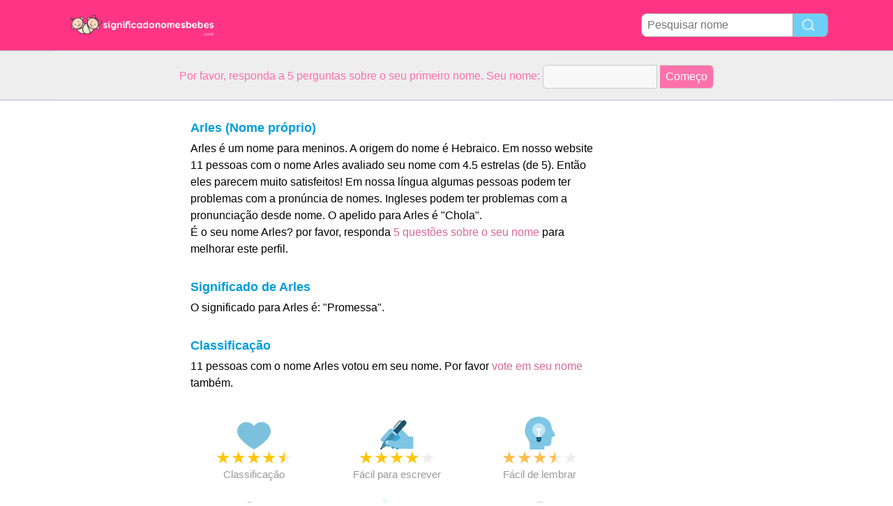

--- FILE ---
content_type: text/html; charset=utf-8
request_url: https://www.significado-nomes-bebes.com/n/Arles
body_size: 3713
content:
<!DOCTYPE html PUBLIC "-//W3C//DTD XHTML 1.0 Transitional//EN" "http://www.w3.org/TR/xhtml1/DTD/xhtml1-transitional.dtd">
<html>
<head>
<!-- TradeDoubler site verification 2218835 -->
<meta name="google-site-verification" content="To0SRFwKsg8eq5bhhvUfKzUyi-bQBRbtXJcwtdWBBfk" />
<meta property="fb:app_id" content="844759185634261"/>
<title>Significado do nome Arles</title>
<meta name=viewport content="width=device-width, initial-scale=1">
<meta http-equiv="Content-Type" content="text/html; charset=utf-8">
<meta name="verification" content="d5379e0fee29a91325f591fb030061b7" />
<link href="/i/css.css" rel="stylesheet" type="text/css">

<script async src="//pagead2.googlesyndication.com/pagead/js/adsbygoogle.js"></script>
<script>
  (adsbygoogle = window.adsbygoogle || []).push({
    google_ad_client: "ca-pub-0736501223732422",
    enable_page_level_ads: true
  });
</script>
</head>
<body id="main">
<!-- google-analytics --><div id="container">
	<div id="layout">
		<!-- cookiewarning -->		<div id=headertable>
			<div id=headertablerow style="background-color:#ff3485;">
				<div id=headertablecell_logo>
					<a href="/"><img src="/i/files/logo-pt.png" width="229" height="38" border=0></a>
				</div>
				<div id="headertablecell_search">
						<form action="/i/search.php"><div id="search80text"></div><input type=text id="search_names_field" name=q  placeholder="Pesquisar nome" ><input type=submit value=""></form>				</div> 			</div> 		</div> 

		<div id=menubartable>
			<div id=menubartablerow>
				<div id="menubarcell_links">
					<div id="menubarcell_links_container">
						
					</div> 				</div> 			</div> 		</div> 


			<div id="five_questions">
			<span style="color:#ff71ab;">
				<center>
					<span style="line-height: 32px;">
						Por favor, responda a 5 perguntas sobre o seu primeiro nome. Seu nome:					</span>
					<form style="display:inline" action="/i/you.php">
						<input type="hidden" name="color" value="#ff71ab">
						<input type="text" name="n" size="15">
						<input type="submit" value="Começo">
					</form>
				</center>
			</span>
		</div>

			
		
		<div id="bodytable">
			<div id="bodytablerow">
				<div id="bodytablecell_left">
<div style="text-align:center">

<style>
.babynames-responsive-left { width: 100%;} 
@media(min-width: 336px) { .babynames-responsive-left { width: 336px; height: 90px; } }
@media(min-width: 825px) { .babynames-responsive-left { width: 160px; height: 600px; } }
@media(min-width: 985px) { .babynames-responsive-left { width: 160px; height: 600px; } }
@media(min-width: 1125px) { .babynames-responsive-left { width: 160px; height: 600px; } }
</style>
<script async src="//pagead2.googlesyndication.com/pagead/js/adsbygoogle.js"></script>
<!-- babynames responsive left -->
<ins class="adsbygoogle babynames-responsive-left"
     style="display:inline-block"
     data-ad-client="ca-pub-0736501223732422"
     data-ad-slot="8032004565"></ins>
<script>
(adsbygoogle = window.adsbygoogle || []).push({});
</script>

</div>				</div> <!-- bodyleft -->
				<div id="bodytablecell_middle" style="vertical-align:top;">
					<div id="bodytablecell_middle_container">
<div style="padding-left: 10px;padding-right: 10px;padding-top:6px;border: 0px solid green;" id="random_div_1"><div style="padding-left:10px;padding-right:10px;border:0px solid red;"><h2>Arles (Nome próprio)
</h2>Arles é um nome para meninos. 
 A origem do nome é Hebraico. 
 Em nosso website 11 pessoas com o nome Arles avaliado seu nome com 4.5 estrelas (de 5).  Então eles parecem muito satisfeitos! Em nossa língua algumas pessoas podem ter problemas com a pronúncia de nomes. Ingleses podem ter problemas com a pronunciação desde nome. O apelido para Arles é "Chola". 
 <br>É o seu nome Arles? por favor, responda <a href="/i/you.php?color=5vragen&n=Arles" rel="nofollow">5 questões sobre o seu nome</a> para melhorar este perfil.  			<br><br><h2>Significado de Arles 
</h2>O significado para Arles é: "Promessa".
 </div> <!-- div around introtext --><br><h2 style="padding-bottom:0px;margin-left:10px;display:inline;">Classificação</h2><br><span style="margin-top:7px;color:#000;display:inline-block;margin-top:0px;margin-left:10px;margin-bottom:10px;">11 pessoas com o nome Arles votou em seu nome. Por favor <a href="/i/you.php?color=5vragen&n=Arles" rel="nofollow">vote em seu nome</a> também. </span><div style="margin:20px 0px;"><div class="scorebox"><img src="/i/files/rating.png" style="-webkit-filter: hue-rotate(228deg);" width=48 height=48><br><span class="star-icon full">&#9733;</span><span class="star-icon full">&#9733;</span><span class="star-icon full">&#9733;</span><span class="star-icon full">&#9733;</span><span class="star-icon half">&#9733;</span><br>Classificação</div><div class="scorebox"><img src="/i/files/write.png" style="-webkit-filter: hue-rotate(228deg);" width=48 height=48><br><span class="star-icon full">&#9733;</span><span class="star-icon full">&#9733;</span><span class="star-icon full">&#9733;</span><span class="star-icon full">&#9733;</span><span class="star-icon">&#9733;</span><br>Fácil para escrever</div><div class="scorebox"><img src="/i/files/remember.png" style="-webkit-filter: hue-rotate(228deg);" width=48 height=48><br><span class="star-iconorange full">&#9733;</span><span class="star-iconorange full">&#9733;</span><span class="star-iconorange full">&#9733;</span><span class="star-iconorange half">&#9733;</span><span class="star-icon">&#9733;</span><br>Fácil de lembrar</div><div class="scorebox"><img src="/i/files/pronounce.png" style="-webkit-filter: hue-rotate(228deg);" width=48 height=48><br><span class="star-iconorange full">&#9733;</span><span class="star-iconorange full">&#9733;</span><span class="star-iconorange full">&#9733;</span><span class="star-iconorange half">&#9733;</span><span class="star-icon">&#9733;</span><br>Pronúncia</div><div class="scorebox"><img src="/i/files/pronounceenglish.png" style="-webkit-filter: hue-rotate(228deg);" width=48 height=48><br><span class="star-iconorange full">&#9733;</span><span class="star-iconorange full">&#9733;</span><span class="star-iconorange full">&#9733;</span><span class="star-iconorange half">&#9733;</span><span class="star-icon">&#9733;</span><br>Pronúncia em Inglês</div><div class="scorebox"><img src="/i/files/foreign.png" style="-webkit-filter: hue-rotate(228deg);" width=48 height=48><br><span class="star-icon full">&#9733;</span><span class="star-icon full">&#9733;</span><span class="star-icon full">&#9733;</span><span class="star-icon full">&#9733;</span><span class="star-icon">&#9733;</span><br>Opinião de estrangeiros</div></div><br style="clear:both;"><div style="margin-left:10px;"><h2>Gerador de nomes</h2>Nomes apropriados para irmão de Arles are: <a href="/n/Não">Não</a>, <a href="/n/Lim">Lim</a>, <a href="/n/André">André</a>, <a href="/n/Gleicy">Gleicy</a>, <a href="/n/Wadson">Wadson</a>. 
 Nomes apropriados para irmã de Arles are: <a href="/n/Não">Não</a>, <a href="/n/Diana">Diana</a>, Liziara, <a href="/n/Angelina">Angelina</a>, <a href="/n/Liziane">Liziane</a>. Mais informações <a href="/i/names-generator.php?name=Arles" rel="nofollow">para nomes adequados</a>. <br><br><h2>Categorias</h2><span style="line-height:42px;">Arles ocorre nas seguintes categorias: 
</div><table class="categories_names" cellspacing=0 border=0 width=100%><tr><td style="padding: 0px 10px;"><a style="display:block;overflow:hidden;" href="/c/Nomes%20para%20meninos%20com%205%20letras">Nomes para meninos com 5 letras<span style="float:right;">250 nomes
</span></a><a style="display:block;overflow:hidden;" href="/c/Nomes%20de%20menino%20come%C3%A7ando%20em%20A">Nomes de menino começando em A<span style="float:right;">250 nomes
</span></a><a style="display:block;overflow:hidden;" href="/c/Nomes%20de%20menino%20terminando%20em%20S">Nomes de menino terminando em S<span style="float:right;">250 nomes
</span></a><a style="display:block;overflow:hidden;" href="/c/Os%20nomes%20hebraicos">Os nomes hebraicos<span style="float:right;">7814 nomes
</span></a></td></tr></table><br><div style="text-align:center;margin-top:10px; margin-bottom: 10px;margin-left:-5px;">

<style>
.babynames-responsive-midden { width: 300px; height: 250px; }
@media(min-width: 825px) { .babynames-responsive-right { width: 336px; height: 280px; } }
</style>
<script async src="//pagead2.googlesyndication.com/pagead/js/adsbygoogle.js"></script>
<!-- babynames responsive midden -->
<ins class="adsbygoogle babynames-responsive-midden"
     style="display:inline-block"
     data-ad-client="ca-pub-0736501223732422"
     data-ad-slot="1845870161"></ins>
<script>
(adsbygoogle = window.adsbygoogle || []).push({});
</script>

</div><br style="clear:both">	<br>
		<h2 style="line-height:60px;margin-left:10px;">6 comentários
</h2>
		<div class="comment-header"><span class="comment-name">Arles</span><span style="margin:0 6px;background-color:#6dcff6;font-size:12px;border-radius:4px;color:white;padding:2px 4px;">&#9794;</span><span class="comment-age"> 29 anos &nbsp; 05-12-2014</span><span class="comment-stars"><span class="star-icon full">&#9733;</span><span class="star-icon full">&#9733;</span><span class="star-icon full">&#9733;</span><span class="star-icon full">&#9733;</span><span class="star-icon full">&#9733;</span></span></td><div class="comment-text">Brasileiro</div></div>
<div class="comment-divider"></div>
<div class="comment-header"><span class="comment-name">Arles</span><span style="margin:0 6px;background-color:#ff78ae;font-size:12px;border-radius:4px;color:white;padding:2px 4px;">&#9792;</span><span class="comment-age"> 28 anos &nbsp; 30-01-2015</span><span class="comment-stars"><span class="star-icon full">&#9733;</span><span class="star-icon full">&#9733;</span><span class="star-icon full">&#9733;</span><span class="star-icon full">&#9733;</span><span class="star-icon full">&#9733;</span></span></td><div class="comment-text">Nao sei o significado do meu nome</div></div>
<div class="comment-divider"></div>
<div class="comment-header"><span class="comment-name">Arles</span><span style="margin:0 6px;background-color:#6dcff6;font-size:12px;border-radius:4px;color:white;padding:2px 4px;">&#9794;</span><span class="comment-age"> 45 anos &nbsp; 14-10-2019</span><span class="comment-stars"><span class="star-icon full">&#9733;</span><span class="star-icon full">&#9733;</span><span class="star-icon full">&#9733;</span><span class="star-icon full">&#9733;</span><span class="star-icon full">&#9733;</span></span></td><div class="comment-text">Acho ele massa</div></div>
<div class="comment-divider"></div>
<div class="comment-header"><span class="comment-name">Arles</span><span style="margin:0 6px;background-color:#6dcff6;font-size:12px;border-radius:4px;color:white;padding:2px 4px;">&#9794;</span><span class="comment-age"> 52 anos &nbsp; 27-07-2021</span><span class="comment-stars"><span class="star-icon full">&#9733;</span><span class="star-icon full">&#9733;</span><span class="star-icon full">&#9733;</span><span class="star-icon full">&#9733;</span><span class="star-icon full">&#9733;</span></span></td><div class="comment-text">Perfeito</div></div>
<div class="comment-divider"></div>
<div class="comment-header"><span class="comment-name">Arles</span><span style="margin:0 6px;background-color:#6dcff6;font-size:12px;border-radius:4px;color:white;padding:2px 4px;">&#9794;</span><span class="comment-age"> 22 anos &nbsp; 01-03-2022</span><span class="comment-stars"><span class="star-icon full">&#9733;</span><span class="star-icon full">&#9733;</span><span class="star-icon full">&#9733;</span><span class="star-icon full">&#9733;</span><span class="star-icon full">&#9733;</span></span></td><div class="comment-text">Arles é um nome bonito de se falar</div></div>
<div class="comment-divider"></div>
<div class="comment-header"><span class="comment-name">Arles</span><span style="margin:0 6px;background-color:#6dcff6;font-size:12px;border-radius:4px;color:white;padding:2px 4px;">&#9794;</span><span class="comment-age"> 15 anos &nbsp; 13-03-2024</span><span class="comment-stars"><span class="star-icon full">&#9733;</span><span class="star-icon full">&#9733;</span><span class="star-icon full">&#9733;</span><span class="star-icon full">&#9733;</span><span class="star-icon full">&#9733;</span></span></td><div class="comment-text">adoro meu nome, é composto, Arles Vincente</div></div><br>
<div id="leavecomment">
    <div class="leavecomment-header">Mensagens postadas</div>
    <div class="leavecomment-body">Gostaria de postar um comentário? Digite o seu nome e clique em Avançar:<br><br>
<form method="post" action="/i/you.php?color=vulvoornam&n=Arles" rel="nofollow">
    O seu primeiro nome: 
    <input type="text" name="realname" value="Arles">
    <input type="submit" style="height:28px;" value=" próximo ">
</form>
</div></div></td></tr></table><br><div style="" id="browse_letters">
		<p style="font-weight:bold;margin-bottom:10px;">Procure nomes com</p><a href="/c/Nomes com 3 letras" style="font-weight:normal;">3 letras.
</a><a href="/c/Nomes com 4 letras" style="font-weight:normal;">4 letras.
</a><a href="/c/Nomes com 5 letras" style="font-weight:normal;">5 letras.
</a><a href="/c/Nomes com 6 letras" style="font-weight:normal;">6 letras.
</a><a href="/c/Nomes com 1 sílaba" style="font-weight:normal;">1 sílaba</a><a href="/c/Nomes com 2 sílabas" style="font-weight:normal;">2 sílabas
</a><a href="/c/Nomes com 3 sílabas" style="font-weight:normal;">3 sílabas
</a><a href="/c/Nomes populares em Grã Bretanha" style="font-weight:normal;">por país</a><a href="/c/Nomes populares em Ingleses" style="font-weight:normal;">por línguagem</a><a href="/c/Nomes com maior número de votos" style="font-weight:normal;">nomes populares</a><br><a href="/i/category.php" style="margin-top:10px;font-weight:bold;background-color:#ff68b4;color:#FFF;">Mostre todas as categorias</a></div></div><br><br>
	
	
		
	<div style="line-height:60px;margin-left:10px;">É seu nome Arles? <a  style="line-height:60px;" href="/i/you.php?color=stemzelf&n=Arles" rel="nofollow">Vote no seu nome</a></div>
		</div> <!-- bodytablecell_middle_container -->
			</div> <!-- bodytablecell_middle -->

			<div id="bodytablecell_right">

<div style="text-align:center">

<style>
.babynames-responsive-right { width: 300px; height: 250px;} 
@media(min-width: 336px) { .babynames-responsive-right { width: 336px; height: 280px; } }
@media(min-width: 825px) { .babynames-responsive-right { width: 160px; height: 600px; } }
@media(min-width: 985px) { .babynames-responsive-right { width: 160px; height: 600px; } }
@media(min-width: 1125px) { .babynames-responsive-right { width: 300px; height: 600px; } }
</style>
<script async src="//pagead2.googlesyndication.com/pagead/js/adsbygoogle.js"></script>
<!-- babynames responsive right -->
<ins class="adsbygoogle babynames-responsive-right"
     style="display:inline-block"
     data-ad-client="ca-pub-0736501223732422"
     data-ad-slot="9508737766"></ins>
<script>
(adsbygoogle = window.adsbygoogle || []).push({});
</script>

</div>
				</div> <!-- bodytablecell_right -->
			</div> <!-- bodytablerow -->
		</div> <!-- bodytable -->

		<div id="footer">

			<div id=footertable>
				<div id=footertablerow>
					<div id="footercell_1">

						<a href="/i/change-language.php">Change Language</a>
						&nbsp; &nbsp;
						<a href="/i/contact.php">Contacto</a>

																																				&nbsp; &nbsp; <a href="https://significado-definicao.com/" target="_blank">significado-definicao.com</a>
																																				

																		&nbsp; &nbsp; <a href="/i/privacy-policy.php?language=pt">Privacy Policy</a>

                    </div>   
                </div>   
            </div>   
        </div>   
    </div>   
</div>   


</body>
</html>


--- FILE ---
content_type: text/html; charset=utf-8
request_url: https://www.google.com/recaptcha/api2/aframe
body_size: 268
content:
<!DOCTYPE HTML><html><head><meta http-equiv="content-type" content="text/html; charset=UTF-8"></head><body><script nonce="qYM74AV7HdcHDBWTGnV4oA">/** Anti-fraud and anti-abuse applications only. See google.com/recaptcha */ try{var clients={'sodar':'https://pagead2.googlesyndication.com/pagead/sodar?'};window.addEventListener("message",function(a){try{if(a.source===window.parent){var b=JSON.parse(a.data);var c=clients[b['id']];if(c){var d=document.createElement('img');d.src=c+b['params']+'&rc='+(localStorage.getItem("rc::a")?sessionStorage.getItem("rc::b"):"");window.document.body.appendChild(d);sessionStorage.setItem("rc::e",parseInt(sessionStorage.getItem("rc::e")||0)+1);localStorage.setItem("rc::h",'1769760408185');}}}catch(b){}});window.parent.postMessage("_grecaptcha_ready", "*");}catch(b){}</script></body></html>